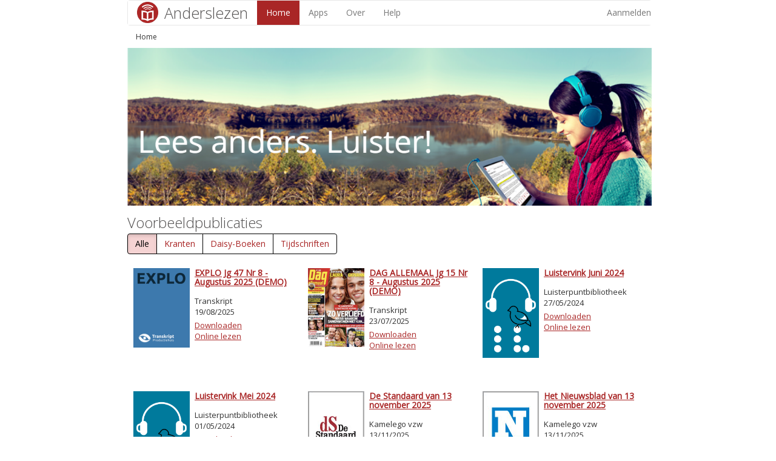

--- FILE ---
content_type: text/html;charset=ISO-8859-1
request_url: http://anderslezen.be/showHomepage.action;jsessionid=B239E86C7313B3F0090D2F82644EA01E
body_size: 25585
content:







<!DOCTYPE HTML>
<html lang="nl">
<head>
    <meta name="viewport" content="width=device-width, initial-scale=1">
    





<title>
    
        Home - Anderslezen
    
</title>

<!-- Home pagina - Anderslezen</title> -->



    







<link href='//fonts.googleapis.com/css?family=Open+Sans:300,400' rel='stylesheet' type='text/css'/>
<link rel="icon" type="image/png" href="./img/logo/favicon.ico"/>

<link href='//cdnjs.cloudflare.com/ajax/libs/normalize/3.0.1/normalize.min.css' rel='stylesheet' type='text/css'/>

<link href="//netdna.bootstrapcdn.com/bootstrap/3.1.1/css/bootstrap.min.css" rel="stylesheet" type='text/css'/>




<link href="/css/anderslezen.css;jsessionid=9569C3ECF9409AB07D529C3F12CE22DA" rel="stylesheet" type="text/css"/>
<link href="/css/gallery.css;jsessionid=9569C3ECF9409AB07D529C3F12CE22DA" rel="stylesheet" type="text/css"/>
</head>
<body>
<div id="daisy_online_content">
    <header>

        







        








<nav class="navbar navbar-default">
    <div class="MainNavigation">
        <ul class="nav navbar-nav">
            <li id="logo_header">
                <a class="btn-default" href="/showHomepage.action;jsessionid=9569C3ECF9409AB07D529C3F12CE22DA" id="home_link">
                    <img src="/img/logo/anderslezen-icon-50.png;jsessionid=9569C3ECF9409AB07D529C3F12CE22DA"
                         alt="Naar de homepagina"/>
                    <span id="logo_text">Anderslezen</span>
                </a>
            </li>
            <li>
            </li>
            
            <li class="active">
                
                
                <a class="btn-default" href="/showHomepage.action;jsessionid=9569C3ECF9409AB07D529C3F12CE22DA">Home</a>
            </li>
            
                
            

            
                
            <li>
                
                <a class="btn-default" href="/app.action;jsessionid=9569C3ECF9409AB07D529C3F12CE22DA">Apps</a></li>
            
                
            <li>
                
                <a class="btn-default" href="/about.action;jsessionid=9569C3ECF9409AB07D529C3F12CE22DA">Over</a></li>

            
                
            <li>
                
                <a class="btn-default" href="/help.action;jsessionid=9569C3ECF9409AB07D529C3F12CE22DA">Help</a>
            </li>
        </ul>
        <ul class="nav navbar-nav navbar-right">
            
                
                
                    <li><a class="btn-default" href="/loginPage.action;jsessionid=9569C3ECF9409AB07D529C3F12CE22DA">Aanmelden</a></li>
                
            
        </ul>
    </div><!-- /.navbar-collapse -->
</nav>

        






<ol class="breadcrumb">
    
        
            <li>Home</li>
        
        
    

</ol>


    </header>

    <main>
        	
        











<div class='homepageimage'>
    <!-- image -->
    <img width="100%" alt="Lees anders. Luister!" src="/img/home/Anderslezen2022.png;jsessionid=9569C3ECF9409AB07D529C3F12CE22DA"/>
    <!-- description div -->
    <!-- end description content -->

    <!--    <div class='trailbutton'>
        <a href="/register.action;jsessionid=9569C3ECF9409AB07D529C3F12CE22DA">PROBEER GRATIS</a>  
    </div>  
	<div class='trailbutton'>  
        <a href="https://www.kamelego.be" target="_blank">Probeer de kranten gratis</a>  
    </div>  
	-->

</div>
<h1>Voorbeeldpublicaties</h1>
<div class="btn-group-container">
    <div class="btn-group">
        
            <div class="btn btn-default active">
                Alle
            </div>
        
        
        
        
            <a class="btn btn-default"
               href="/showHomepage.action;jsessionid=9569C3ECF9409AB07D529C3F12CE22DA?filter=NEWSPAPER">
                Kranten
            </a>
        
        
        
            <a class="btn btn-default"
               href="/showHomepage.action;jsessionid=9569C3ECF9409AB07D529C3F12CE22DA?filter=BOOK">
                Daisy-Boeken
            </a>
        
        
        
            <a class="btn btn-default"
               href="/showHomepage.action;jsessionid=9569C3ECF9409AB07D529C3F12CE22DA?filter=MAGAZINE">
                Tijdschriften
            </a>
        
    </div>
    
    

</div>


    
    
    
    
    
    

    <div id="gallery">
        
        
            
                
                    
                        
                    
                

                
                    
                    
                


                
                    
                    
                

                
                    
                    
                

                <div class="gallery-item">
                    <div class="item-cover">
                        <!-- 	     	<script>
                                         //setTimeout($('.item-cover').css("background-image", "url(/myimage.jpg)"),5000);
                                         /* setTimeout(function(){$('.item-cover').css("background-image", "url(http://kberckmans:8080/anderslezen.website/img/partner/pyxima.png)")},5000); */
                        /* 	     		setTimeout(function(){$('.item-cover').css("background-image", "url(http://kberckmans:8080/anderslezen.website/img/gallery/anderslezen-nocover-icon-new.png)")},5000);  */
                                     </script> -->
                            
                            
                            
                        
                            <img alt="" class="coverimage" src='https://www.anderslezen.be/DaisyOnline/Explo.jpg'/>
                        
                    </div>
                    <div class="item-text">
                        <h2 class="book_title">
                            <a href="/publicationDetails.action;jsessionid=9569C3ECF9409AB07D529C3F12CE22DA?publicationId=65946489&isDemo=true" title='Bekijk details van EXPLO Jg 47 Nr 8 - Augustus 2025 (DEMO)' class="title_my_pubs">
                                    EXPLO Jg 47 Nr 8 - Augustus 2025 (DEMO)
                            </a>
                        </h2>
                        <p>
		     	<span class="author_my_pubs">
		 			
				</span>
                        </p>
                        <p class="description">
                            Transkript<br/>
                            
                            
                                <span class="publication_date">19/08/2025</span>
                            
                        </p>
                        <p class="actions">
                            <a href="/downloadDemo.action;jsessionid=9569C3ECF9409AB07D529C3F12CE22DA?publicationId=65946489&amp;isDemo=true" title="Download EXPLO Jg 47 Nr 8 - Augustus 2025 (DEMO)">
                                Downloaden
                            </a><br/>
                            <a href="/stream.action;jsessionid=9569C3ECF9409AB07D529C3F12CE22DA?publicationId=65946489&amp;isDemo=true" title="Lees EXPLO Jg 47 Nr 8 - Augustus 2025 (DEMO) via Anderslezen">
                                Online lezen
                            </a>
                                
                                
                                
                                
                                
                            <!-- 				</a> -->
                        </p>
                    </div>
                </div>

            
        
            
                
                    
                        
                    
                

                
                    
                    
                


                
                    
                    
                

                
                    
                    
                

                <div class="gallery-item">
                    <div class="item-cover">
                        <!-- 	     	<script>
                                         //setTimeout($('.item-cover').css("background-image", "url(/myimage.jpg)"),5000);
                                         /* setTimeout(function(){$('.item-cover').css("background-image", "url(http://kberckmans:8080/anderslezen.website/img/partner/pyxima.png)")},5000); */
                        /* 	     		setTimeout(function(){$('.item-cover').css("background-image", "url(http://kberckmans:8080/anderslezen.website/img/gallery/anderslezen-nocover-icon-new.png)")},5000);  */
                                     </script> -->
                            
                            
                            
                        
                            <img alt="" class="coverimage" src='https://www.anderslezen.be/DaisyOnline/DagAllemaal.png'/>
                        
                    </div>
                    <div class="item-text">
                        <h2 class="book_title">
                            <a href="/publicationDetails.action;jsessionid=9569C3ECF9409AB07D529C3F12CE22DA?publicationId=65902998&isDemo=true" title='Bekijk details van DAG ALLEMAAL Jg 15 Nr 8 - Augustus 2025 (DEMO)' class="title_my_pubs">
                                    DAG ALLEMAAL Jg 15 Nr 8 - Augustus 2025 (DEMO)
                            </a>
                        </h2>
                        <p>
		     	<span class="author_my_pubs">
		 			
				</span>
                        </p>
                        <p class="description">
                            Transkript<br/>
                            
                            
                                <span class="publication_date">23/07/2025</span>
                            
                        </p>
                        <p class="actions">
                            <a href="/downloadDemo.action;jsessionid=9569C3ECF9409AB07D529C3F12CE22DA?publicationId=65902998&amp;isDemo=true" title="Download DAG ALLEMAAL Jg 15 Nr 8 - Augustus 2025 (DEMO)">
                                Downloaden
                            </a><br/>
                            <a href="/stream.action;jsessionid=9569C3ECF9409AB07D529C3F12CE22DA?publicationId=65902998&amp;isDemo=true" title="Lees DAG ALLEMAAL Jg 15 Nr 8 - Augustus 2025 (DEMO) via Anderslezen">
                                Online lezen
                            </a>
                                
                                
                                
                                
                                
                            <!-- 				</a> -->
                        </p>
                    </div>
                </div>

            
        
            
                
                    
                        
                    
                

                
                    
                    
                


                
                    
                    
                

                
                    
                    
                

                <div class="gallery-item">
                    <div class="item-cover">
                        <!-- 	     	<script>
                                         //setTimeout($('.item-cover').css("background-image", "url(/myimage.jpg)"),5000);
                                         /* setTimeout(function(){$('.item-cover').css("background-image", "url(http://kberckmans:8080/anderslezen.website/img/partner/pyxima.png)")},5000); */
                        /* 	     		setTimeout(function(){$('.item-cover').css("background-image", "url(http://kberckmans:8080/anderslezen.website/img/gallery/anderslezen-nocover-icon-new.png)")},5000);  */
                                     </script> -->
                            
                            
                            
                        
                            <img alt="" class="coverimage" src='https://www.anderslezen.be/DaisyOnline/Luistervink_Logo_Rechthoekig.png'/>
                        
                    </div>
                    <div class="item-text">
                        <h2 class="book_title">
                            <a href="/publicationDetails.action;jsessionid=9569C3ECF9409AB07D529C3F12CE22DA?publicationId=47454432&isDemo=true" title='Bekijk details van Luistervink Juni 2024' class="title_my_pubs">
                                    Luistervink Juni 2024
                            </a>
                        </h2>
                        <p>
		     	<span class="author_my_pubs">
		 			
				</span>
                        </p>
                        <p class="description">
                            Luisterpuntbibliotheek<br/>
                            
                            
                                <span class="publication_date">27/05/2024</span>
                            
                        </p>
                        <p class="actions">
                            <a href="/downloadDemo.action;jsessionid=9569C3ECF9409AB07D529C3F12CE22DA?publicationId=47454432&amp;isDemo=true" title="Download Luistervink Juni 2024">
                                Downloaden
                            </a><br/>
                            <a href="/stream.action;jsessionid=9569C3ECF9409AB07D529C3F12CE22DA?publicationId=47454432&amp;isDemo=true" title="Lees Luistervink Juni 2024 via Anderslezen">
                                Online lezen
                            </a>
                                
                                
                                
                                
                                
                            <!-- 				</a> -->
                        </p>
                    </div>
                </div>

            
        
            
                
                    
                        
                    
                

                
                    
                    
                


                
                    
                    
                

                
                    
                    
                

                <div class="gallery-item">
                    <div class="item-cover">
                        <!-- 	     	<script>
                                         //setTimeout($('.item-cover').css("background-image", "url(/myimage.jpg)"),5000);
                                         /* setTimeout(function(){$('.item-cover').css("background-image", "url(http://kberckmans:8080/anderslezen.website/img/partner/pyxima.png)")},5000); */
                        /* 	     		setTimeout(function(){$('.item-cover').css("background-image", "url(http://kberckmans:8080/anderslezen.website/img/gallery/anderslezen-nocover-icon-new.png)")},5000);  */
                                     </script> -->
                            
                            
                            
                        
                            <img alt="" class="coverimage" src='https://www.anderslezen.be/DaisyOnline/Luistervink_Logo_Rechthoekig.png'/>
                        
                    </div>
                    <div class="item-text">
                        <h2 class="book_title">
                            <a href="/publicationDetails.action;jsessionid=9569C3ECF9409AB07D529C3F12CE22DA?publicationId=46498620&isDemo=true" title='Bekijk details van Luistervink Mei 2024' class="title_my_pubs">
                                    Luistervink Mei 2024
                            </a>
                        </h2>
                        <p>
		     	<span class="author_my_pubs">
		 			
				</span>
                        </p>
                        <p class="description">
                            Luisterpuntbibliotheek<br/>
                            
                            
                                <span class="publication_date">01/05/2024</span>
                            
                        </p>
                        <p class="actions">
                            <a href="/downloadDemo.action;jsessionid=9569C3ECF9409AB07D529C3F12CE22DA?publicationId=46498620&amp;isDemo=true" title="Download Luistervink Mei 2024">
                                Downloaden
                            </a><br/>
                            <a href="/stream.action;jsessionid=9569C3ECF9409AB07D529C3F12CE22DA?publicationId=46498620&amp;isDemo=true" title="Lees Luistervink Mei 2024 via Anderslezen">
                                Online lezen
                            </a>
                                
                                
                                
                                
                                
                            <!-- 				</a> -->
                        </p>
                    </div>
                </div>

            
        
            
                
                    
                        
                    
                

                
                    
                    
                


                
                    
                    
                

                
                    
                    
                

                <div class="gallery-item">
                    <div class="item-cover">
                        <!-- 	     	<script>
                                         //setTimeout($('.item-cover').css("background-image", "url(/myimage.jpg)"),5000);
                                         /* setTimeout(function(){$('.item-cover').css("background-image", "url(http://kberckmans:8080/anderslezen.website/img/partner/pyxima.png)")},5000); */
                        /* 	     		setTimeout(function(){$('.item-cover').css("background-image", "url(http://kberckmans:8080/anderslezen.website/img/gallery/anderslezen-nocover-icon-new.png)")},5000);  */
                                     </script> -->
                            
                            
                            
                        
                            <img alt="" class="coverimage" src='https://www.anderslezen.be/DaisyOnline/ds.jpg'/>
                        
                    </div>
                    <div class="item-text">
                        <h2 class="book_title">
                            <a href="/publicationDetails.action;jsessionid=9569C3ECF9409AB07D529C3F12CE22DA?publicationId=72360562&isDemo=true" title='Bekijk details van De Standaard van 13 november 2025' class="title_my_pubs">
                                    De Standaard van 13 november 2025
                            </a>
                        </h2>
                        <p>
		     	<span class="author_my_pubs">
		 			
				</span>
                        </p>
                        <p class="description">
                            Kamelego vzw<br/>
                            
                            
                                <span class="publication_date">13/11/2025</span>
                            
                        </p>
                        <p class="actions">
                            <a href="/downloadDemo.action;jsessionid=9569C3ECF9409AB07D529C3F12CE22DA?publicationId=72360562&amp;isDemo=true" title="Download De Standaard van 13 november 2025">
                                Downloaden
                            </a><br/>
                            <a href="/stream.action;jsessionid=9569C3ECF9409AB07D529C3F12CE22DA?publicationId=72360562&amp;isDemo=true" title="Lees De Standaard van 13 november 2025 via Anderslezen">
                                Online lezen
                            </a>
                                
                                
                                
                                
                                
                            <!-- 				</a> -->
                        </p>
                    </div>
                </div>

            
        
            
                
                    
                        
                    
                

                
                    
                    
                


                
                    
                    
                

                
                    
                    
                

                <div class="gallery-item">
                    <div class="item-cover">
                        <!-- 	     	<script>
                                         //setTimeout($('.item-cover').css("background-image", "url(/myimage.jpg)"),5000);
                                         /* setTimeout(function(){$('.item-cover').css("background-image", "url(http://kberckmans:8080/anderslezen.website/img/partner/pyxima.png)")},5000); */
                        /* 	     		setTimeout(function(){$('.item-cover').css("background-image", "url(http://kberckmans:8080/anderslezen.website/img/gallery/anderslezen-nocover-icon-new.png)")},5000);  */
                                     </script> -->
                            
                            
                            
                        
                            <img alt="" class="coverimage" src='https://www.anderslezen.be/DaisyOnline/nieuwsblad.jpg'/>
                        
                    </div>
                    <div class="item-text">
                        <h2 class="book_title">
                            <a href="/publicationDetails.action;jsessionid=9569C3ECF9409AB07D529C3F12CE22DA?publicationId=72364579&isDemo=true" title='Bekijk details van Het Nieuwsblad van 13 november 2025' class="title_my_pubs">
                                    Het Nieuwsblad van 13 november 2025
                            </a>
                        </h2>
                        <p>
		     	<span class="author_my_pubs">
		 			
				</span>
                        </p>
                        <p class="description">
                            Kamelego vzw<br/>
                            
                            
                                <span class="publication_date">13/11/2025</span>
                            
                        </p>
                        <p class="actions">
                            <a href="/downloadDemo.action;jsessionid=9569C3ECF9409AB07D529C3F12CE22DA?publicationId=72364579&amp;isDemo=true" title="Download Het Nieuwsblad van 13 november 2025">
                                Downloaden
                            </a><br/>
                            <a href="/stream.action;jsessionid=9569C3ECF9409AB07D529C3F12CE22DA?publicationId=72364579&amp;isDemo=true" title="Lees Het Nieuwsblad van 13 november 2025 via Anderslezen">
                                Online lezen
                            </a>
                                
                                
                                
                                
                                
                            <!-- 				</a> -->
                        </p>
                    </div>
                </div>

            
        
            
        
            
        
            
        
            
        
            
        
            
        
    </div>


    <div id="pageIndex">
        
            












 <b>1
</b>  <a class="pagenav" href="showHomepage.action?filter=&pager.offset=6">2
</a> 

    <a class="pagenavL" href="showHomepage.action?filter=&pager.offset=6">Volgende</a>



        
    </div>



        	
    </main>
    <footer>
        






<hr/>
<div id="twitterbutton">

    <!--<a href="https://twitter.com/Anderslezen" class="twitter-follow-button" data-show-count="false">Follow @Anderslezen</a>-->
    <!-- <script>!function(d,s,id){var js,fjs=d.getElementsByTagName(s)[0],p=/^http:/.test(d.location)?'http':'https';if(!d.getElementById(id)){js=d.createElement(s);js.id=id;js.src=p+'://platform.twitter.com/widgets.js';fjs.parentNode.insertBefore(js,fjs);}}(document, 'script', 'twitter-wjs');</script>  -->

</div>
<div id="bottomnavigation">
    <br/>
    <ul>

        <li class="footerlist"><a href="/help.action;jsessionid=9569C3ECF9409AB07D529C3F12CE22DA">Help</a></li>
        <li class="footerlist"><a href="/contact.action;jsessionid=9569C3ECF9409AB07D529C3F12CE22DA">Contact</a></li>
        <li class="footerlist"><a href="/disclaimer.action;jsessionid=9569C3ECF9409AB07D529C3F12CE22DA">Voorwaarden</a>
        </li>
        <li class="footerlist"><a href="/accessibility.action;jsessionid=9569C3ECF9409AB07D529C3F12CE22DA">Toegankelijkheidsverklaring</a></li>
        <li class="footerlist">
            <a lang="nl" href="https://www.anysurfer.be/nl/labels/het-anysurferlabel-voor-websites/status/918">
                <img
                        src="label_anysurfer_40x40.png"
                        alt="AnySurfer statuspagina toegankelijkheid"
                        title="AnySurfer heeft deze website op toegankelijkheid getest"
                />
            </a>
        </li>
        <!--<a href="Toegankelijk.html" target="_new">Toegankelijkheidsverklaring</a>-->
    </ul>
    <br/>
    <ul>
        <li class="footerlist"><a href="https://www.luisterpuntbibliotheek.be/nl/privacy" target="_blank">Privacyverklaring
            Luisterpuntbibliotheek</a></li>
        <li class="footerlist"><a href="https://www.kamelego.be/nl/privacy" target="_blank">Privacyverklaring
            Kamelego</a></li>
        <li class="footerlist"><a href="https://transkript.be/privacy-policy" target="_blank">Privacyverklaring
            Transkript</a></li>
    </ul>
</div>
        
    </footer>
</div>
</body>








</html>